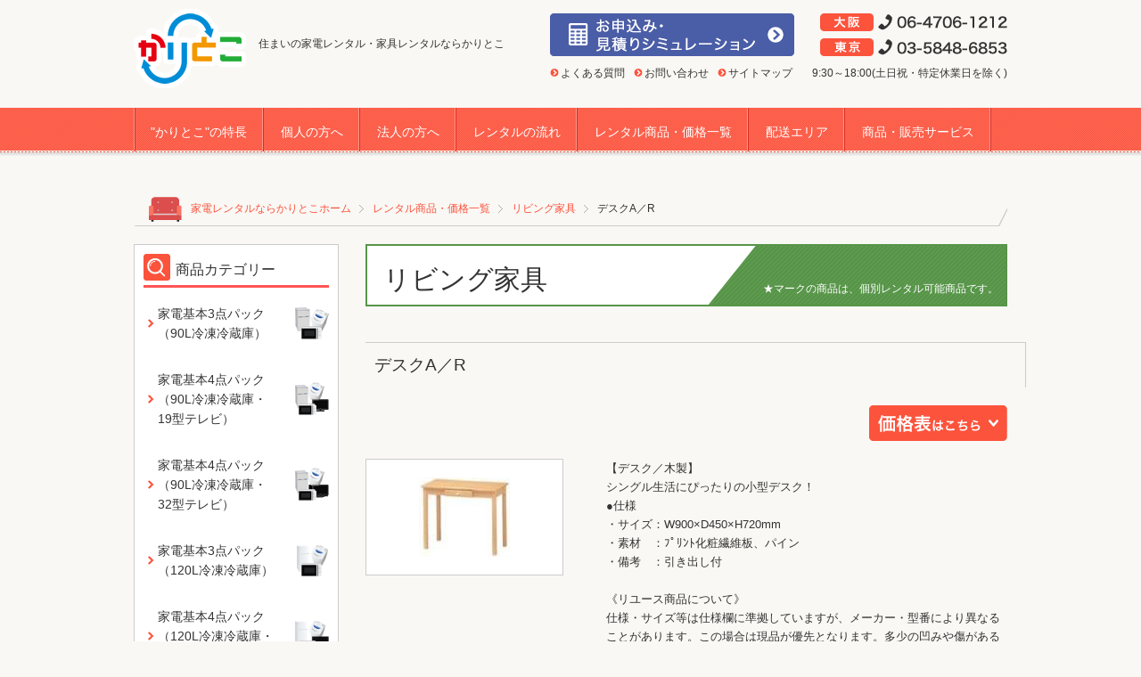

--- FILE ---
content_type: text/html; charset=UTF-8
request_url: https://www.karitoco.com/price_list/index.php?c=item_view&pk=162
body_size: 19646
content:
<!DOCTYPE HTML>
<html><!-- InstanceBegin template="/Templates/base.dwt" codeOutsideHTMLIsLocked="false" -->
<head>

<!-- Google Tag Manager -->
<script>(function(w,d,s,l,i){w[l]=w[l]||[];w[l].push({'gtm.start':
new Date().getTime(),event:'gtm.js'});var f=d.getElementsByTagName(s)[0],
j=d.createElement(s),dl=l!='dataLayer'?'&l='+l:'';j.async=true;j.src=
'https://www.googletagmanager.com/gtm.js?id='+i+dl;f.parentNode.insertBefore(j,f);
})(window,document,'script','dataLayer','GTM-TTTKXH8');</script>
<!-- End Google Tag Manager -->

	
	<meta charset="UTF-8">
	<meta content="IE=Edge,chrome=1" http-equiv="X-UA-Compatible">
	<meta name="viewport" content="width=device-width, minimum-scale=1.0, maximum-scale=1.0">
	<!-- InstanceBeginEditable name="MetaDescription" -->
	<meta name="description" content="家電レンタルのかりとこは、大阪・東京などで家電、家具、インテリアのレンタルサービスを行っています。かりとこがご提供する家電、家具レンタル商品のスペック詳細をご紹介します。">
	<!-- InstanceEndEditable -->
	<meta name="keywords" content="家電,レンタル,家具,大阪,東京">
	
	

	
	
      
      
      <!-- InstanceBeginEditable name="title_sys" -->
      <title>デスクA／R｜大阪・東京で住まいの家電レンタル・家具レンタルはかりとこ</title>
      <meta property="og:title" content="デスクA／R｜大阪・東京で住まいの家電レンタル・家具レンタルはかりとこ" />
      <!-- InstanceEndEditable -->                 
      
    

	
	<meta property="og:type" content="website">
	<!-- InstanceBeginEditable name="OgDescription" -->
	<meta property="og:description" content="家電レンタルのかりとこは、大阪・東京などで家電、家具、インテリアのレンタルサービスを行っています。かりとこがご提供する家電、家具レンタル商品のスペック詳細をご紹介します。">
	<!-- InstanceEndEditable -->
	<meta property="og:url" content="<?php print('http://' . $_SERVER['HTTP_HOST'] . $_SERVER['REQUEST_URI']); ?>" />
	<meta property="og:image" content="http://www.karitoco.com/common/img/ogp.gif">
	<meta property="og:site_name" content="大阪・東京で住まいの家電レンタル・家具レンタルはかりとこ">
		
	<link rel="alternate" href="http://www.rss-best.com/page2rss/feed.xml?http://www.karitoco.com/" type="application/rss+xml" title="RSS" />
	<link rel="shortcut icon" href="/common/img/favicon.ico">
	<link rel="stylesheet" href="/common/css/reset.css" />
	<link rel="stylesheet" href="/common/css/common.css" />
	<link rel="stylesheet" href="/common/css/sp-common.css" media="screen and (max-width:641px)">
	<link rel="stylesheet" href="/common/css/jquery.sidr.css" />

	<!-- InstanceBeginEditable name="css" -->
	<link rel="stylesheet" href="/price_list/style.css" />
<!-- InstanceEndEditable -->
		
	<script src="//ajax.googleapis.com/ajax/libs/jquery/1.10.2/jquery.min.js"></script>
	<!--[if (lt IE 9) & (!IEMobile)]>
	<script src="//cdnjs.cloudflare.com/ajax/libs/selectivizr/1.0.2/selectivizr-min.js"></script>
	<script src="http://css3-mediaqueries-js.googlecode.com/svn/trunk/css3-mediaqueries.js"></script>
	<script src="//cdnjs.cloudflare.com/ajax/libs/html5shiv/3.6/html5shiv.min.js"></script>
	<![endif]-->
	<script src="/common/js/jquery.easing.1.3.js"></script>
	<script src="/common/js/jquery.nicescroll.min.js"></script>
	<script src="/common/js/jquery.backgroundSize.js"></script>
	<script src="/common/js/jquery.sidr.min.js"></script>
	<script src="/common/js/common.js"></script>

	<!--[if lt IE 9]>
	<script src="/common/js/html5.js"></script>
	<script src="/common/js/css3-mediaqueries.js"></script>
	<![endif]-->	
	
	<!-- InstanceBeginEditable name="js" -->
	<script src="/common/js/jquery.matchHeight-min.js"></script>
	<script>
		$(function() {
			$('.content .item_list li').matchHeight();
		});
	</script>
<!-- InstanceEndEditable -->

	<!-- Page Parameter -->
	
	<!-- InstanceParam name="pagetitle" type="text" value="家電基本３点パック" -->
	<!-- InstanceParam name="bodyId" type="text" value="basic3" -->
    <!-- InstanceParam name="title_change" type="number" value="1" -->
    <!-- InstanceParam name="pan_change" type="number" value="1" -->

</head>

<body id="basic3">
<!-- Google Tag Manager (noscript) -->
<noscript><iframe src="https://www.googletagmanager.com/ns.html?id=GTM-TTTKXH8"
height="0" width="0" style="display:none;visibility:hidden"></iframe></noscript>
<!-- End Google Tag Manager (noscript) -->

<!-- InstanceBeginEditable name="body_js" -->
<!-- InstanceEndEditable -->

	<div class="container">

		<header>
			<div class="shell clearfix">
				<h1 class="fl"><a href="http://www.karitoco.com/"><img src="/common/img/header_logo.png" width="126" height="89" alt="大阪・東京で家電、家具、インテリアのレンタルは【かりとこ】"></a></h1>
				<p class="copy fl">住まいの家電レンタル・家具レンタルならかりとこ</p>
				<div class="sub_navi fr clearfix">
					<div class="btn_area fl mb10">
						<p class="simulation mb10"><a href="http://www.karitoco.com/simulation/index.php"><img src="/common/img/header_simulation.png" width="274" height="48" alt="見積りシミュレーション"></a></p>
						<ul class="clearfix">
							<li><a href="/faq/index.html">よくある質問</a></li>
							<li><a href="http://www.karitoco.com/contact/index.php">お問い合わせ</a></li>
							<li><a href="/sitemap/index.html">サイトマップ</a></li>
						</ul>
					</div>
					<div class="tel_area fr">
						<p class="osaka"><img src="/common/img/header_osaka_tel.png" width="210" height="20" alt="大阪：TEL 06-4709-1212" class="tel_osaka"></p>
						<p class="tokyo"><img src="/common/img/header_tokyo_tel.png" width="210" height="20" alt="東京：TEL 03-5848-6853" class="tel_tokyo"></p>
						<p class="txt">9:30～18:00(土日祝・特定休業日を除く)</p>
					</div>
				<!-- /.sub_navi --></div>
			</div>
		</header>
		
		<nav class="global mb40">
			<div class="shell">
				<ul class="clearfix">
					<li class="features"><a href="/features/index.html">"かりとこ"の特長</a></li>
					<li class="people"><a href="/people/index.html">個人の方へ</a></li>
					<li class="company"><a href="/company/index.html">法人の方へ</a></li>
					<li class="flow"><a href="/flow/index.html">レンタルの流れ</a></li>
					<li class="price_list"><a href="/price_list/index.php?c=item_3p">レンタル商品・価格一覧</a></li>
					<li class="delivery_area"><a href="/delivery_area/index.html">配送エリア</a></li>
					<li class="items_sale_service"><a href="/items_sale_service/index.html">商品・販売サービス</a></li>
				</ul>
			</div>
		</nav>


		
		<div id="topicPath" class="mb20">
			<div class="shell">
				<ul class="clearfix boxSizing">
					<li><a href="/">家電レンタルならかりとこホーム</a></li>	
					<!-- InstanceBeginEditable name="pan" -->
					<li><a href="/price_list/index.php?c=item_3p">レンタル商品・価格一覧</a></li>
					<li><a href="./index.php?item_category_pk=9&amp;exec=search">リビング家具</a></li>
					<!-- InstanceEndEditable -->

                    
					  
                      
                      <!-- InstanceBeginEditable name="pan_sys" -->
                      <li>デスクA／R</li>
                      <!-- InstanceEndEditable -->                 
                      
                    
				</ul>
			</div>
		<!-- /#topicPath --></div>
		

		<div class="shell clearfix">
			<section class="content">
				<!-- InstanceBeginEditable name="content" -->
				
				<h1 class="normal mb40">
					<span>リビング家具</span>
					<p class="att">★マークの商品は、個別レンタル可能商品です。</p>
				</h1>
				
				<h2>デスクA／R</h2>
				
				<div class="clearfix mb20">
					<p class="btn fr"><a href="#price"><img src="/price_list/img/item_3p/btn_kakaku.jpg" width="155" height="40" alt="価格はこちら"></a></p>
				</div>

				<div class="clearfix item_detail mb40">
					<div class="pht fl">
						<p><img src="../usr/image.php?width=160&height=160&path=%2Fhome%2Fkaritoco-com%2Fwww%2Fimages%2Fitem%2F162%2F162_1.jpg" class="photo_left" /></p>
					</div>
					<div class="txt fr">
						<p>【デスク／木製】<br />
シングル生活にぴったりの小型デスク！<br />
●仕様<br />
・サイズ：W900&times;D450&times;H720mm<br />
・素材　：ﾌﾟﾘﾝﾄ化粧繊維板、パイン<br />
・備考　：引き出し付<br />
<br />
《リユース商品について》<br />
仕様・サイズ等は仕様欄に準拠していますが、メーカー・型番により異なることがあります。この場合は現品が優先となります。多少の凹みや傷があるこもありますが、清掃・テスト・検査を経ての出荷となります。出荷にあたり、メーカー・色・サイズの指定はできません。</p>
					</div>
				</div>
										
					<div class="price boxSizing" id="price">
					<h3 class="title_line">レンタル価格表</h3>
					
					<table>
						<thead>
							<tr>
								<th scope="col" class="term">レンタル期間</th>
								<th scope="col" class="normal">通常価格</th>
								<th scope="col" class="new">新品価格</th>
							</tr>
						</thead>
						<tbody>
<tr>
<th>1ヶ月</th>
<td>5,950円</td>
<td>-</td>
</tr>
<tr>
<th>2ヶ月</th>
<td>6,740円</td>
<td>-</td>
</tr>
<tr>
<th>3ヶ月</th>
<td>7,410円</td>
<td>-</td>
</tr>
<tr>
<th>4ヶ月</th>
<td>7,880円</td>
<td>-</td>
</tr>
<tr>
<th>5ヶ月</th>
<td>8,300円</td>
<td>-</td>
</tr>
<tr>
<th>6ヶ月</th>
<td>8,760円</td>
<td>-</td>
</tr>
<tr>
<th>7ヶ月</th>
<td>9,030円</td>
<td>-</td>
</tr>
<tr>
<th>8ヶ月</th>
<td>9,360円</td>
<td>-</td>
</tr>
<tr>
<th>9ヶ月</th>
<td>9,720円</td>
<td>-</td>
</tr>
<tr>
<th>10ヶ月</th>
<td>9,900円</td>
<td>-</td>
</tr>
<tr>
<th>11ヶ月</th>
<td>10,230円</td>
<td>-</td>
</tr>
<tr>
<th>12ヶ月</th>
<td>10,680円</td>
<td>-</td>
</tr>
<tr>
<th>24ヶ月</th>
<td>12,960円</td>
<td>-</td>
</tr>

						</tbody>
					</table>


				<!-- /.package --></div>










		<!-- InstanceEndEditable -->
			<!-- /.content --></section>
			
			<aside class="box">
			<!-- InstanceBeginEditable name="aside" -->
			<nav class="snav mb20">
				<h2 class="title-product">商品カテゴリー</h2>
				<ul class="snav-parent-product item">
					<li><a href="/price_list/index.php?c=item_3p" class="basic3">家電基本3点パック<br>（90L冷凍冷蔵庫）</a></li>
					<li><a href="/price_list/index.php?c=item_4p" class="basic4">家電基本4点パック<br>（90L冷凍冷蔵庫・<br class="sp-none">19型テレビ）</a></li>
					<li><a href="/price_list/index.php?c=item_4p2" class="basic4-2">家電基本4点パック<br>（90L冷凍冷蔵庫・<br class="sp-none">32型テレビ）</a></li>
					<li><a href="/price_list/index.php?c=item_3p_L" class="basic3L">家電基本3点パック<br>（120L冷凍冷蔵庫）</a></li>
					<li><a href="/price_list/index.php?c=item_4p_L" class="basic4L">家電基本4点パック<br>（120L冷凍冷蔵庫・<br class="sp-none">19型テレビ）</a></li>
					<li><a href="/price_list/index.php?c=item_4p2_L" class="basic4-2L">家電基本4点パック<br>（120L冷凍冷蔵庫・<br class="sp-none">32型テレビ）</a></li>
					<li><a href="./index.php?item_category_pk=1&amp;exec=search" class="reizouko">冷蔵庫</a></li>
					<li><a href="./index.php?item_category_pk=2&amp;exec=search" class="sentakuki">洗濯機・洗濯乾燥機</a></li>
					<li><a href="./index.php?item_category_pk=3&amp;exec=search" class="tv">テレビ・DVD</a></li>
					<li><a href="./index.php?item_category_pk=4&amp;exec=search" class="kitchen">キッチン家電</a></li>
					<li><a href="./index.php?item_category_pk=5&amp;exec=search" class="syomei">照明器具・掃除機</a></li>
					<li><a href="./index.php?item_category_pk=6&amp;exec=search" class="reidan">冷暖房器具</a></li>
					<li><a href="./index.php?item_category_pk=7&amp;exec=search" class="bed">ベッド・寝具</a></li>
					<li><a href="./index.php?item_category_pk=8&amp;exec=search" class="dining">ダイニング家具</a></li>
					<li class="current"><a href="./index.php?item_category_pk=9&amp;exec=search" class="living">リビング家具</a></li>
					<li><a href="./index.php?item_category_pk=10&amp;exec=search" class="syunou">収納家具</a></li>
					<li><a href="./index.php?item_category_pk=11&amp;exec=search" class="office">オフィス備品</a></li>
					<li><a href="./index.php?item_category_pk=12&amp;exec=search" class="other">その他</a></li>
				</ul>
			<!-- /.snav --></nav><!-- #BeginLibraryItem "/Library/SNAV_apply.lbi" -->
			<div class="apply mb30">
				<h2 class="title"><img src="/common/img/apply_title.gif" width="230" height="40" alt="お申し込み方法"></h2>
				<div class="fax">
					<h3><img src="/common/img/apply_title_fax.png" width="63" height="20" alt="FAX"></h3>
					<h4><img src="/common/img/apply_title_fax_dl.gif" width="138" height="16" alt="申込書ダウンロード"></h4>
					<ul class="clearfix mb10">
						<li><a href="/common/pdf/apply_kojin.pdf" target="_blank"><img src="/common/img/apply_btn_fax01.gif" width="94" height="48" alt="個人のお客様"></a></li>
						<li><a href="/common/pdf/apply_houjin.pdf" target="_blank"><img src="/common/img/apply_btn_fax02.gif" width="94" height="48" alt="法人のお客様"></a></li>
					</ul>
				</div>
				<div class="tel">
					<h3><img src="/common/img/apply_title_tel.png" width="59" height="21" alt="TEL"></h3>
					<p class="osaka"><span>大阪</span>06-4706-1212</p>
					<p class="tokyo"><span>東京</span>03-5848-6853</p>
					<p class="time"><span>9：30～18：00</span>(土日祝・特定休業日を除く)</p>
				</div>
				<div class="web">
					<h3><img src="/common/img/apply_title_web.png" width="70" height="20" alt="WEB"></h3>
					<p class="simulation mb10"><a href="https://www.karitoco.com/simulation/index.php"><img src="/common/img/apply_btn_web.gif" width="196" height="47" alt="見積もりシミュレーション"></a></p>
				</div>					
			</div>
<!-- #EndLibraryItem --><!-- #BeginLibraryItem "/Library/SNAV_side_bnr.lbi" -->
	<ul class="side_bnr">
		<li class="sb01"><a href="/delivery_area/index.html"><span>配送は、全国対応！</span>無料配送エリア拡大中!</a></li>
		<li class="sb02"><a href="/rental_value/index.html">レンタルって<br>本当にお得？</a></li>
		<li class="sb03"><a href="/faq/index.html">よくあるご質問</a></li>
	</ul><!-- #EndLibraryItem --><!-- InstanceEndEditable -->
    <div class="mt30 textC"><a href="/column/"><img src="/img/btn_column.png" alt="かりとこコラム～家電家具レンタルのお役立ち情報"></a></div>
<div class="mt30 textC"><a href="https://www.sdgs-et.jp/" target="_blank"><img src="/img/btn_sdgs.jpg" alt="SDGsを経営に活かす"></a></div>
            
<!--            <ul class="license clearfix">
              <li><span id="ss_img_wrapper_115-57_flash_ja"><a href="http://jp.globalsign.com/" target="_blank">
              <img alt="SSL グローバルサインのサイトシール" border="0" id="ss_img" src="//seal.globalsign.com/SiteSeal/images/gs_noscript_115-57_ja.gif"></a></span> 
              <script type="text/javascript" src="//seal.globalsign.com/SiteSeal/gs_flash_115-57_ja.js"></script></li>
              <li><script type="text/javascript" src="http://gsl-co2.com/mark/?siteh=http://www.karitoco.com/"></script></li>
            </ul>
-->			</aside>
		</div>

	<!-- /.container --></div>

	<footer>
		<div class="shell">
			<ul class="credit mb30 clearfix">
				<li class="logo fl"><img src="/common/img/footer_logo.png" width="127" height="53" alt="株式会社レンタブルワン"></li>
				<li class="access fl">
					<p>株式会社レンタブルワン</p>
					<p>〒541-0046 大阪府大阪市中央区平野町1丁目7番1号　堺筋髙橋ビル3階<br>TEL:06-4706-1212（代表）FAX:06-4706-1012</p>
				</li>
			</ul>
			<div class="fotter_nav mb10">
				<ul class="clearfix">
					<li><a href="http://www.rentableone.co.jp/outline/index.html#gaiyo" target="_blank"><span class="blank_link2">会社概要</span></a></li>
					<li><a href="/use_regulation/index.html">ご利用規定</a></li>
					<li><a href="/privacy_policy/index.html">プライバシーポリシー</a></li>
					<li><a href="/business/index.html">通信販売特定商取引法に基づく表記</a></li>
					<li><a href="/links/index.html">リンク集</a></li>
				</ul>
				<div class="pageTop"><a href="#container"><img src="/common/img/btn_pagetop.png" width="119" height="158" alt="pagetop"></a></div>
			</div>
			<p class="copyright"><a href="http://www.karitoco.com/">Copyright &copy; 家電・家具レンタル KARITOCO All rights reserved.</a>[<a href="http://www.rss-best.com/page2rss/feed.xml?http://www.karitoco.com/" target="_blank">RSS</a>]</p>
		</div>
	</footer>


<div class="spMenu"><a href="#sidr"><img src="/common/img/btn_spMenu.png" alt="menu" width="42" height="42"></a></div>
<div id="sidr">
	<ul>
		<li class="features"><a href="/features/index.html">"かりとこ"の特長</a></li>
		<li class="people"><a href="/people/index.html">個人の方へ</a></li>
		<li class="company"><a href="/company/index.html">法人の方へ</a></li>
		<li class="flow"><a href="/flow/index.html">レンタルの流れ</a></li>
		<li class="price_list"><a href="/price_list/index.php?c=item_3p">レンタル商品・価格一覧</a></li>
		<li class="delivery_area"><a href="/delivery_area/index.html">配送エリア</a></li>
		<li class="items_sale_service"><a href="/items_sale_service/index.html">商品・販売サービス</a></li>
		<li><a class="spMenu" href="#sidr">閉じる</a></li>
	</ul>
</div>

<!-- InstanceBeginEditable name="under_html" -->
<!-- InstanceEndEditable -->
<script>
//  (function(i,s,o,g,r,a,m){i['GoogleAnalyticsObject']=r;i[r]=i[r]||function(){
//  (i[r].q=i[r].q||[]).push(arguments)},i[r].l=1*new Date();a=s.createElement(o),
//  m=s.getElementsByTagName(o)[0];a.async=1;a.src=g;m.parentNode.insertBefore(a,m)
//  })(window,document,'script','//www.google-analytics.com/analytics.js','ga');
//
//  ga('create', 'UA-11798745-3', 'karitoco.com');
//  ga('send', 'pageview');
</script>

<script type="text/javascript">
/* <![CDATA[ */
var google_conversion_id = 1024889738;
var google_custom_params = window.google_tag_params;
var google_remarketing_only = true;
/* ]]> */
</script>
<script type="text/javascript" src="//www.googleadservices.com/pagead/conversion.js">
</script>
<noscript>
<div style="display:inline;">
<img height="1" width="1" style="border-style:none;" alt="" src="//googleads.g.doubleclick.net/pagead/viewthroughconversion/1024889738/?value=0&amp;guid=ON&amp;script=0"/>
</div>
</noscript>

<script type="text/javascript" language="javascript">
/* <![CDATA[ */
var yahoo_retargeting_id = 'ZISYJFL8AN';
var yahoo_retargeting_label = '';
/* ]]> */
</script>
<script type="text/javascript" language="javascript" src="//b92.yahoo.co.jp/js/s_retargeting.js"></script>

</body>
<!-- InstanceEnd --></html>


--- FILE ---
content_type: text/css
request_url: https://www.karitoco.com/common/css/common.css
body_size: 26643
content:
@charset "utf-8";


/* -----------------------------------------------------------------

 汎用
 
------------------------------------------------------------------ */

body {
	font-family:"メイリオ",Meiryo,"ヒラギノ角ゴ Pro W3","Hiragino Kaku Gothic Pro","ＭＳ Ｐゴシック","Lucida Grande","Lucida Sans Unicode",Arial,Verdana,sans-serif;
	margin:0px;
	padding:0px;
	line-height:1.6;
	color:#333;
	background:#F9F8F4;
	font-size:14px;
	-webkit-text-size-adjust:100%;
	/*_display: inline;safariで右端が切れる対策*/	
	/*_zoom:1safariで右端が切れる対策*/	
}

.hideText {
	height: 0px;
	width: 0px;
	overflow: hidden;
	position: absolute;
	text-indent: -9999px;
}

strong { font-weight: bold; }

.shell { margin: 0 auto; }

img {
	max-width: 100%;
	height: auto;
	width /***/:auto;
    border:0 none;
    line-height:1;
    vertical-align:bottom;
}
a img:hover {
	background:rgba(255, 255, 255, 0.01);
}

/* マージン */
.mb0  { margin-bottom: 0px; }
.mb5  { margin-bottom: 5px; }
.mb10 { margin-bottom: 10px; }
.mb15 { margin-bottom: 15px; }
.mb20 { margin-bottom: 20px; }
.mb30 { margin-bottom: 30px; }
.mb40 { margin-bottom: 40px; }
.mb50 { margin-bottom: 50px; }
.mb60 { margin-bottom: 60px; }
.mb70 { margin-bottom: 70px; }

.mt0  { margin-top: 0px; }
.mt5  { margin-top: 5px; }
.mt10 { margin-top: 10px; }
.mt15 { margin-top: 15px; }
.mt20 { margin-top: 20px; }
.mt30 { margin-top: 30px; }
.mt40 { margin-top: 40px; }
.mt50 { margin-top: 50px; }
.mt60 { margin-top: 60px; }
.mt70 { margin-top: 70px; }

.mr5 { margin-right: 5px; }
.mr25 { margin-right: 25px; }
.mr35 { margin-right: 35px; }
.mr50 { margin-right: 50px; }

.ml10 { margin-left: 10px; }
.ml30 { margin-left: 30px; }

/* 余白 */


/* float */
.fl { float: left; }
.fr { float: right; }

/* align */
.textL { text-align: left; }
.textC { text-align: center; }
.textR { text-align: right; }

/* boxSizing */
.boxSizing {
	-webkit-box-sizing: border-box;
	-moz-box-sizing: border-box;
	-o-box-sizing: border-box;
	-ms-box-sizing: border-box;
	box-sizing: border-box;
}

/* 角丸 */
.kado {
	border-radius: 4px; 
	-webkit-border-radius: 4px;
	-moz-border-radius: 4px; 
}

/* a */
a { text-decoration:none; color:#FC523D; word-wrap: break-word; }
a:hover {
	text-decoration:underline;
	color:#999;
	-webkit-transition: 0.3s;
	-moz-transition: 0.3s;
	-o-transition: 0.3s;
	transition: 0.3s;
}
a img:hover {
	filter: alpha(opacity=80);
	-moz-opacity:0.8;
	opacity:0.8;
	-webkit-transition: 0.3s;
	-moz-transition: 0.3s;
	-o-transition: 0.3s;
	transition: 0.3s;
}
a li:hover {
	filter: alpha(opacity=80);
	-moz-opacity:0.8;
	opacity:0.8;
	-webkit-transition: 0.3s;
	-moz-transition: 0.3s;
	-o-transition: 0.3s;
	transition: 0.3s;
}

/* ボタンアニメ */
.btn_green {
}
.btn_green a {
	padding: 10px 30px 10px 10px;
	color:#fff;
	background:#579548 url(/common/img/cur_greenM.png) 90% 46% no-repeat;
	background-size:15px;
	display: inline-block;
	text-align:left;
}
.btn_green a:hover {
	text-decoration:none;
	background:#72b362 url(/common/img/cur_greenM.png) 90% 46% no-repeat;
	background-size:15px;
}
.btn_green_s {
}
.btn_green_s a {
	padding: 3px 30px 3px 10px;
	color:#fff;
	background:#579548 url(/common/img/cur_greenM.png) 90% 46% no-repeat;
	background-size:15px;
	display: inline-block;
	text-align:left;
}
.btn_green_s a:hover {
	text-decoration:none;
	background:#72b362 url(/common/img/cur_greenM.png) 90% 46% no-repeat;
	background-size:15px;
}
.btn_red {
}
.btn_red a {
	display: block;
	width: 100%;
	padding: 5px 3% 5px 10px;
	color:#fff;
	background:#FC543E url(../img/cur_white_maru.png) 98% center no-repeat;
	background-size:10px;
	display: inline-block;
	text-align:left;
	-webkit-box-sizing: border-box;
	-moz-box-sizing: border-box;
	-o-box-sizing: border-box;
	-ms-box-sizing: border-box;
	box-sizing: border-box;
}
.btn_red a:hover {
	text-decoration:none;
	background-color:#FD7F6E;
}
/* ライン */
.title_line {
	background:url(/common/img/bg_title_line.gif) left bottom no-repeat;
	padding-bottom:10px;
	margin-bottom:20px;
}


sup,
sub {
	height: 0;
	line-height: 1;
	vertical-align: baseline;
	_vertical-align: bottom;
	position: relative;
}
sup {
	bottom: .7ex;
}
sub {
	top: .3ex;
}

.blank_link {
	background:url(/common/img/icon_blanklink.png) right 1px no-repeat;
	padding-right:18px;
}
.blank_link2 {
	background:url(/common/img/icon_blanklink2.png) right 1px no-repeat;
	padding-right:18px;
}
.pdf_link {
	background:url(/common/img/icon_pdf.png) right top no-repeat;
	padding:8px 34px 4px 0;
}

.spMenu {
	display:none;
	position:fixed;
	top:0px;
	right:0px;
}
@media screen and (max-width:641px){
	*{
		box-sizing: border-box;
		-webkit-box-sizing: border-box;
		-moz-box-sizing: border-box;
		-o-box-sizing: border-box;
		-ms-box-sizing: border-box;
	}
	img {
		max-width: 100%;
		height:auto;
		width /***/:auto; /*IE8のみ適用*/
	}
	.spMenu {
		display:block;
		width:42px;
		height: 42px;
	}
	.sidr .spMenu {
		width:230px;
		position: inherit;
	}	
}

/* -----------------------------------------------------------------

 共通
 
------------------------------------------------------------------ */
.container {
	width: 100%;
}
.shell {
	width:980px;
}
@media screen and (max-width:641px){
	.container {
		width: 100%;
	}
	.shell {
		float:none;
		width:100%;
		padding:0 2%;
	}
}
/* -----------------------------------------------------------------
header
------------------------------------------------------------------ */
header {
	font-size:84%;
	margin-bottom:20px;
}
header h1 {
	width:126px;
	margin-right:14px;
	margin-top:10px;
}
header .copy {
	margin-top:40px;
}
header .sub_navi {
}
header .sub_navi .btn_area {
	margin-top:15px;
	width:274px;
}
header .sub_navi .btn_area a {
	color:#333;
}
header .sub_navi .btn_area li {
	float:left;
	margin-right:10px;
}
header .sub_navi .btn_area li:last-child{
	margin-right:0;
}
header .sub_navi .btn_area li a {
	background:url(/common/img/cur_red_maru.png) left 40% no-repeat;
	padding-left:12px;
}
header .sub_navi .tel_area {
	text-align:right;
	margin-top:15px;
	margin-left:20px;
}
header .sub_navi .tel_area .osaka {
	margin-bottom:8px;
}
header .sub_navi .tel_area .tokyo {
	margin-bottom:10px;
}
@media screen and (max-width:641px){
	header h1{
		width:auto;
		float:none !important;
		max-width:100px;
		margin:1.6em auto 10px auto;
	}
	header .copy{
		margin:0 50px 0 0;
		position:absolute;
		top:5px;
		left:10px;
		font-size:86%;
	}
	header .sub_navi {
		float:none !important;
	}
	header .sub_navi .btn_area {
		margin-top:0;
		width:100%;
	}
	header .sub_navi .btn_area .simulation{
		/*height:36px;*/
		margin-bottom:5px !important;
		text-align:center;
		/*overflow:hidden;*/
		zoom:1;
	}
	header .sub_navi .btn_area .simulation a{
		display:block;
		margin-top:-5px;
		background:#4A5DA7;
	}
	header .sub_navi .btn_area .simulation a:hover{
		filter: alpha(opacity=80);
		-moz-opacity:0.8;
		opacity:0.8;
		-webkit-transition: 0.3s;
		-moz-transition: 0.3s;
		-o-transition: 0.3s;
		transition: 0.3s;
	}
	header .sub_navi .btn_area{
		margin-bottom:15px;
	}
	header .sub_navi .btn_area li{
		width:32.3333%;
		margin-right:1.5%;
	}
	header .sub_navi .btn_area li a{
		display:block;
		padding:3px 5px;
		font-size:94%;
		border:1px solid #DDD;
		padding-left:17px;
		background-position:5px center;
		background-color:#FFF;
	}
	header .sub_navi .tel_area{
		float:none !important;
		text-align:left;
		margin-top:0;
		margin-left:0;
	}
	header .sub_navi .tel_area .osaka {
		float:left;
		width:50%;
		padding-right:10px;
		margin-bottom:5px;
	}
	header .sub_navi .tel_area .tokyo {
		float:left;
		width:50%;
		padding-right:10px;
		margin-bottom:5px;
	}
	header .sub_navi .tel_area .txt{
		clear:both;
		padding:5px;
		text-align:center;
		font-size:94%;
		background-color:#E8E8E8;
	}
}
/* -----------------------------------------------------------------
nav.global
------------------------------------------------------------------ */
nav.global {
	background: url(/common/img/bg_nav.gif) left top repeat-x;
	position:relative;
	height:54px;
	min-width:980px;
}
nav.global ul {
	background:url(/common/img/bg_nav_li.gif) left top repeat-y;
}
nav.global li {
	float:left;
}
nav.global li a {
	background:url(/common/img/bg_nav_li.gif) right top repeat-y;
	color:#FFF;
	padding:16px 19px 11px;
	display:block;
}
nav.global li a:hover {
	text-decoration:none;
	background:#fb3e22;
}
@media screen and (max-width:641px){
	nav.global {
		display:none;
		min-width:100%;
	}
}
/* -----------------------------------------------------------------
aside
------------------------------------------------------------------ */
aside {
	float:left;
	width:230px;
}
/* --- snav(商品カテゴリー、法人・個人の方へ) ---*/
aside .snav {
	border:#CCC solid 1px;
	padding:10px;
	background:#FFF;
}
  /*商品*/
aside .snav h2.title-product {
	display:block;
	background:url(/common/img/icon_aside_title.gif) left top no-repeat;
	padding:5px 0 5px 36px;
	font-size:115%;
}
  aside .snav .snav-parent-product{ 
	border-top:#FF5454 solid 3px;
	display:block;
}
aside .snav .snav-parent-product li {
	margin:6px 0;
	background:url(/common/img/cur_red.png) 5px center no-repeat;
}
aside .snav .snav-parent-product li:hover {
	background:url(/common/img/cur_white.png) 5px center no-repeat #fc533d;
	border-radius: 4px; 
	-webkit-border-radius: 4px;
	-moz-border-radius: 4px;
}
aside .snav .snav-parent-product li a {
	padding:12px 0;
	display:block;
	color:#333;
}
aside .snav .snav-parent-product li a:hover,
aside .snav .snav-parent-product li.current a {
	color:#FFF;
	text-decoration:none;
	border-radius: 4px; 
	-webkit-border-radius: 4px;
	-moz-border-radius: 4px;
}
aside .snav .snav-parent-product li a {
	padding-left:16px;
}
aside .snav .snav-parent-product li:last-child {
	margin:6px 0 0 0;
}
  /*法人・個人*/
aside .snav h2.title {
	display:block;
	background:url(/common/img/icon_aside_title.gif) left top no-repeat;
	padding:5px 0 5px 36px;
	font-size:115%;
}
aside .snav .snav-parent{ 
	border-top:#FF5454 solid 3px;
	display:block;
}
aside .snav .snav-parent li {
	margin:6px 0;
	background:url(/common/img/cur_red.png) 5px center no-repeat;
}
aside .snav .snav-parent li:hover {
	background:url(/common/img/cur_white.png) 5px center no-repeat #fc533d;
	border-radius: 4px; 
	-webkit-border-radius: 4px;
	-moz-border-radius: 4px;
}
aside .snav .snav-parent li a {
	padding:12px 0;
	display:block;
	color:#333;
}
aside .snav .snav-parent li a:hover,
aside .snav .snav-parent li.current a {
	color:#FFF;
	text-decoration:none;
	border-radius: 4px; 
	-webkit-border-radius: 4px;
	-moz-border-radius: 4px;
}
aside .snav .snav-parent li a {
	padding-left:16px;
}
aside .snav .snav-parent li:last-child {
	margin:6px 0 0 0;
}
/* --- .item ---*/
.snav .item .current {
	background-color:#fc533d;
	border-radius: 4px; 
	-webkit-border-radius: 4px;
	-moz-border-radius: 4px;
}
.snav .item .basic3 { background-image:url(/common/img/icon_item_basic3.png); background-repeat:no-repeat; background-position:right center; }
.snav .item .basic4 { background-image:url(/common/img/icon_item_basic4.png); background-repeat:no-repeat; background-position:right center; }
.snav .item .basic4-2 { background-image:url(/common/img/icon_item_basic4-2.png); background-repeat:no-repeat; background-position:right center; }
.snav .item .basic3L { background-image:url(/common/img/icon_item_basic3L.png); background-repeat:no-repeat; background-position:right center; }
.snav .item .basic4L { background-image:url(/common/img/icon_item_basic4L.png); background-repeat:no-repeat; background-position:right center; }
.snav .item .basic4-2L { background-image:url(/common/img/icon_item_basic4-2L.png); background-repeat:no-repeat; background-position:right center; }
.snav .item .reizouko { background-image:url(/common/img/icon_item_reizouko.png); background-repeat:no-repeat; background-position:right center; }
.snav .item .sentakuki { background-image:url(/common/img/icon_item_sentakuki.png); background-repeat:no-repeat; background-position:right center; }
.snav .item .tv { background-image:url(/common/img/icon_item_tv.png); background-repeat:no-repeat; background-position:right center; }
.snav .item .kitchen { background-image:url(/common/img/icon_item_kitchen.png); background-repeat:no-repeat; background-position:right center; }
.snav .item .syomei { background-image:url(/common/img/icon_item_syomei.png); background-repeat:no-repeat; background-position:right center; }
.snav .item .reidan { background-image:url(/common/img/icon_item_reidan.png); background-repeat:no-repeat; background-position:right center; }
.snav .item .bed { background-image:url(/common/img/icon_item_bed.png); background-repeat:no-repeat; background-position:right center; }
.snav .item .dining { background-image:url(/common/img/icon_item_dining.png); background-repeat:no-repeat; background-position:right center; }
.snav .item .living { background-image:url(/common/img/icon_item_living.png); background-repeat:no-repeat; background-position:right center; }
.snav .item .syunou { background-image:url(/common/img/icon_item_syunou.png); background-repeat:no-repeat; background-position:right center; }
.snav .item .office { background-image:url(/common/img/icon_item_office.png); background-repeat:no-repeat; background-position:right center; }
.snav .item .other { background-image:url(/common/img/icon_item_other.png); background-repeat:no-repeat; background-position:right center; }
/* --- item_list ---*/
aside .item_list {
}
aside .item_list a {
	display:block;
	background-image:url(/common/img/icon_item_list.png), url(/common/img/cur_red.png);
	background-position:10px 45%, 95% 54%;
	background-repeat:no-repeat;
	background-color:#fff;
	font-size:115%;
	padding:20px 0 15px 46px;
	color:#fc533d;
	border:#CCC solid 1px;
}
aside .item_list a:hover {
	background-image:url(/common/img/icon_item_list.png), url(/common/img/cur_white.png);
	background-position:10px 45%, 95% 54%;
	background-color:#fc533d;
	color:#FFF;
	border:#fc533d solid 1px;
}
/* --- snav(お申込み方法) ---*/
aside .apply {
	border:#F39800 solid 2px;
	text-align:center;
	background:#FFF;
}
aside .apply h3 {
	background:url(/common/img/bg_check_gray.gif) repeat;
	padding:4px 0;
	margin-bottom:8px;
}
aside .apply h4 {
	margin-bottom:5px;
}
aside .apply li {
	float:left;
	margin-left:12px;
}
aside .apply li:nth-child(2){
	float:right;
	margin-right:12px;
}
aside .apply .tel .osaka,
aside .apply .tel .tokyo{
	line-height: 1.2em;
	font-weight: bold;
	font-size: 110%;
}
aside .apply .tel .osaka span,
aside .apply .tel .tokyo span{
	display: inline-block;
	width: 3.4em;
	margin-right: 5px;
	margin-bottom: 5px;
	padding:0.15em 0;
	line-height: 1em;
	text-align: center;
	background-color: #FC533D;
	color: #FFF;
}
aside .apply .tel .time{
	margin-bottom: 10px;
	font-size: 90%;
	line-height: 1.4em;
}
aside .apply .tel .time span{
	display: block;
}
/* --- .side_bnr ---*/
aside .side_bnr {
	background:url(/common/img/bg_line.gif) left top repeat-x;
	text-align:center;
}
aside .side_bnr li {
	position: relative;
	background:url(/common/img/bg_line.gif) left bottom repeat-x;
}
aside .side_bnr li a{
	display: block;
	padding: 1em 5px 1em 48px;
	line-height: 1.3em;
	font-weight: bold;
}
aside .side_bnr li a span{
	display: block;
	font-weight: bold;
	font-size: 90%;
}
aside .side_bnr li.sb03 a{line-height: 2.6em;}
aside .side_bnr li a:before{
	content: "";
	display: block;
	width: 44px;
	height: 44px;
	background-image: url(../img/bnr_delivery_area.png);
	background-repeat:no-repeat;
	background-position: -9px center;
	position: absolute;
	left: 0;
	top:50%;
	margin-top: -22px;
}
aside .side_bnr li.sb02 a:before{background-image:url(../img/bnr_rental_value.png);}
aside .side_bnr li.sb03 a:before{background-image:url(../img/bnr_faq.png);}
aside .side_bnr li a:link,
aside .side_bnr li a:visited{
	color: #333;
	text-decoration: none;
}
aside .side_bnr li a:hover,
aside .side_bnr li a:active{
	color: #333;
	text-decoration: none;
	background-color: #E8E8E8;
}
@media screen and (max-width:641px){
	aside .side_bnr {
		text-align:left;
	}
	aside .side_bnr li a{
		padding: 1.6em 5px 1.6em 68px;
	}
	aside .side_bnr li a span{
		display:inline;
		font-size: 100%;
	}
	aside .side_bnr li a br{
		display: none;
	}
	aside .side_bnr li.sb03 a{line-height: 1.3em;}
	aside .side_bnr li a:before{
		left: 10px;
	}
}



/* --- バナー広告エリア ---*/
aside .bnr-list li{margin-bottom:30px; padding-top: 20px;}
aside .bnr-list li:last-child{margin-bottom:0;}
/* --- lisence ---*/
aside .license {
	margin-top:20px;
}
aside .license li{
	float:left;
	margin-right:10px;
	margin-bottom:10px;
}
aside .license li:last-child{margin-bottom:0;}
@media screen and (max-width:641px){
	aside{
		float:none;
		width:100%;
		padding:0 2%;
	}
	/* --- snav(商品カテゴリー、法人・個人の方へ) ---*/
	  /*商品*/
	  aside .snav .snav-parent-product{  
		display:block;
	}
	aside .snav h2{
		position:relative;
		cursor:pointer;
	}
	aside .snav h2 .title-product:after{
		/*content:"+";*/
		display:block;
		width:1.4em;
		height:1.4em;
		line-height:1.4em;
		text-align:center;
		/*border:1px solid #DDD;*/
		background:#fc533d;
		color:#FFF;
		position:absolute;
		right:0;
		top:50%;
		margin-top:-0.7em;
	}
	/*aside .snav h2.title.open:after{
		content:"-";
	}*/
	/*法人・個人*/
	aside .snav .snav-parent{ 
		display: none;
	}
	aside .snav h2{
		position:relative;
		cursor:pointer;
	}
	aside .snav h2.title:after{
		content:"+";
		display:block;
		width:1.4em;
		height:1.4em;
		line-height:1.4em;
		text-align:center;
		/*border:1px solid #DDD;*/
		background:#fc533d;
		color:#FFF;
		position:absolute;
		right:0;
		top:50%;
		margin-top:-0.7em;
	}
	aside .snav h2.title.open:after{
		content:"-";
	}
	/*共通*/
	aside .item_list a {
		background-position:10px center, 98% center;
		font-size:115%;
		line-height:1em;
		padding:15px 0 15px 46px;
	}
	aside .item_list a:hover {
		background-position:10px center, 98% center;
	}
	aside .apply h2{
		background:#F39800;
	}
	/* --- snav(お申込み方法) ---*/
	aside .apply li {
		float:left !important;
		width:50%;
		margin:0 !important;
		text-align:center;
	}
	/* --- バナー広告エリア ---*/
	aside .bnr-list li{text-align:center;}
	/* --- lisence ---*/
	aside .license li{
		float:none;
		margin-right:0;
		text-align:center;
	}
}
/* -----------------------------------------------------------------
content
------------------------------------------------------------------ */
.content {
	float:right;
	width:720px;
	font-size:94%;
}
.content h3 {
	position:relative;
	width:100%;
	font-size:20px;
	font-weight:bold;
}
@media screen and (max-width:641px){
	.content {
		float:none;
		width:100%;
		margin-bottom:30px;
		padding-bottom:30px;
		border-bottom:3px solid #999;
	}
	/*ページタイトル*/
	.content h1{
		width:100%;
		margin-bottom:25px !important;
		/*background-image:none !important;*/
		background-position:right -50px center !important;
		border:1px solid #CCC;
		font-size:125% !important;
		height:auto !important;
	}
	#items_sale_service .content h1{
		background-position:right -5px center !important;
	}
	
	.content h1 span{
		position:static !important;
		display:block;
		padding:1.3em 0.5em;
		font-weight:bold !important;
		line-height:1.4em;
	}
	.content h1 span br{
		display:none;
	}
	.content h3 {
		position:relative;
		width:100%;
		font-size:116%;
		font-weight:bold;
	}
}
@media screen and (max-width:480px){
	.content h1{
		background-position:right -100px center !important;
	}
}
@media screen and (max-width:400px){
	.content h1{
		background-position:right -130px center !important;
	}
}

/* -----------------------------------------------------------------
footer
------------------------------------------------------------------ */
footer {
	background:url(/common/img/bg_footer.gif) left top repeat-x #fc533d;
	padding-top:16px;
	padding-bottom:50px;
	margin-top:60px;
	width:100%;
	min-width:980px;
	font-size:90%;
}

footer .credit .logo {
	width:127px;
	margin-right:20px;
}
footer .credit .access {
	margin-right:20px;
}
footer .fotter_nav {
	position:relative;
	color:#FFF;
}
footer .fotter_nav li {
	float:left;
	margin-right:10px;
}
footer .fotter_nav li a {
	background:url(/common/img/cur_white_maru.png) left 48% no-repeat;
	padding-left:14px;
	color:#FFF;
}
footer .fotter_nav li a:hover {
	color:#FFF;
}
footer .fotter_nav .pageTop {
	position:absolute;
	right:0;
	top:-47px;
}
footer .copyright {
	color:#FFF;
	font-size:90%;
}
footer .copyright a {
	color:#FFF;
}

footer .copyright a:hover {
	color:#FFF;
}
@media screen and (max-width:641px){
	footer {
		background:url(/common/img/bg_footer.gif) left top repeat-x #fc533d;
		padding-top:16px;
		padding-bottom:20px;
		margin-top:20px;
		width:100%;
		min-width:100%;
		font-size:90%;
	}
	footer .credit .logo {
		width:34%;
		float:none !important;
		margin-right:0;
		margin-bottom:5px;
	}
	footer .credit .access {
		display:none;
	}
	footer .fotter_nav {
		position:relative;
		color:#FFF;
	}
	footer .fotter_nav li {
		float:left;
		margin-right:10px;
	}
	footer .fotter_nav li a {
		background:url(/common/img/cur_white_maru.png) left 48% no-repeat;
		padding-left:14px;
		color:#FFF;
	}
	footer .fotter_nav li a:hover {
		color:#FFF;
	}
	footer .fotter_nav .pageTop {
		position:absolute;
		right:0;
		top:-47px;
	}
	footer .copyright {
		color:#FFF;
		font-size:90%;
	}
}



/* -----------------------------------------------------------------

 カラムレイアウト
 
------------------------------------------------------------------ */
/* --- 基本4カラム ---*/
.clm4 li {
	float:left;
	margin-right:28px;
	margin-bottom:10px;
	width: 235px;
}
.clm4 li:nth-child(4n+1){
	clear:both;
}
.clm4 li:nth-child(4n){
	margin-right:0;
}
@media screen and (max-width:641px){
	.clm4 li {
		float:left;
		margin-right:28px;
		margin-bottom:10px;
		width: 235px;
	}
	.clm4 li:nth-child(4n+1){
		clear:both;
	}
	.clm4 li:nth-child(4n){
		margin-right:0;
	}
}

/* -----------------------------------------------------------------

 中面共通
 
------------------------------------------------------------------ */
/* --- topicpath ---*/
#topicPath {
	font-size:86%;
}
#topicPath ul {
	background:url(/common/img/bg_topicPath.gif) left bottom no-repeat;
	padding:10px 10px 10px 64px;
	width:980px;
}
#topicPath li {
	float: left;
	margin-right: 10px;
	padding-right: 14px;
	background: url(/common/img/cur_topicpath.png) right center no-repeat;
}
#topicPath li:last-child {
	background:none !important;
	padding-right:0 !important;
	margin-right:0 !important;
}
@media screen and (max-width:641px){
	#topicPath {
		font-size:74%;
		margin-bottom:0 !important;
	}
	#topicPath ul {
		background:none;
		padding:5px 2% 5px 2%;
		width:96%;
		border-bottom:none;
	}
	#topicPath li {
		float: left;
		margin-right: 10px;
		padding-right: 14px;
		background: url(/common/img/cur_topicpath.png) right center no-repeat;
	}
}


/* -----------------------------------------------------------------

 フォーム用
 
------------------------------------------------------------------ */
@media screen and (max-width:641px){
	input[type="text"],
	textarea,
	select {
		 font-size: 120%;
		 width:98%;
	}
	input[type="radio"],
	input[type="checkbox"] {
		-webkit-transform: scale(1.5);
		transform: scale(1.5);
	}
	input[type="button"] {
		display:block;
		margin-top:5px;
	}
	textarea {
		height: 5em;
	}
	textarea:focus,
	textarea:hover {
		height: 10em;
	}
}



/* よく使うCSS start

a,a:hover {
	-webkit-transition: 0.7s;
	-moz-transition: 0.7s;
	-o-transition: 0.7s;
	transition: 0.7s;
}

a img:hover {
	filter: alpha(opacity=75);
	-moz-opacity:0.75;
	opacity:0.75;
}

よく使うCSS end -----

時々使うCSS3 start ---

テキストシャドウ {
	text-shadow: 1px 1px 3px #000;
}

テキストシャドウ {
	text-shadow: 1px 1px 3px #000;
}

ボックスシャドウ {
	-moz-box-shadow: 1px 1px 3px #000;
	-webkit-box-shadow: 1px 1px 3px #000;
	box-shadow: 1px 1px 3px #000;
}

ボックスシャドウ内側 {
	-moz-box-shadow: inset 1px 1px 3px #000;
	-webkit-box-shadow: inset 1px 1px 3px #000;
	box-shadow: inset 1px 1px 3px #000;
}

角丸 {
	border-radius: 10px; 
	-webkit-border-radius: 10px;
	-moz-border-radius: 10px; 
}

トランジション {
	-webkit-transition: 1.5s;
	-moz-transition: 1.5s;
	-o-transition: 1.5s;
	transition: 1.5s;
}

透明 {
	filter: alpha(opacity=25);
	-moz-opacity:0.25;
	opacity:0.25;
}

背景のみ透明 {
	background-color:rgba(255,255,255,0.2);
}

グラデーション {
	filter: progid:DXImageTransform.Microsoft.gradient(startColorstr = '#ffffff', endColorstr = '#000000');
	-ms-filter: "progid:DXImageTransform.Microsoft.gradient(startColorstr = '#ffffff', endColorstr = '#000000')";
	background-image: -moz-linear-gradient(top, #ffffff, #000000);
	background-image: -ms-linear-gradient(top, #ffffff, #000000);
	background-image: -o-linear-gradient(top, #ffffff, #000000);
	background-image: -webkit-gradient(linear, center top, center bottom, from(#ffffff), to(#000000));
	background-image: -webkit-linear-gradient(top, #ffffff, #000000);
	background-image: linear-gradient(top, #ffffff, #000000);
}

時々使うCSS3 end */


.sp{
	display: none;
}
.pc{
	display: block;
}
@media screen and (max-width:641px){
.sp{
	display: block;
}

.pc{
	display: none;
}
}

/*スマホでは改行しない*/
@media screen and (max-width:641px){
	.sp-none{
		display: none !important;
	}
}

--- FILE ---
content_type: text/css
request_url: https://www.karitoco.com/price_list/style.css
body_size: 8733
content:
@charset "utf-8";


/* -----------------------------------------------------------------

 price_list(共通)
 
------------------------------------------------------------------ */

.content h1.normal {
	position:relative;
	height:70px;
	background: url(/price_list/img/bg_normal.gif) no-repeat;
	font-size:30px;
	font-weight:bold;
}
.content h1.normal span {
	position:absolute;
	left:20px;
	top:16px;
}
.content h1.normal .att {
	position:absolute;
	right:10px;
	bottom:10px;
	font-size:12px;
	color:#FFF;
}
/* --- 商品一覧 ---*/
.content .item_list li {
	float:left;
	width:230px;
	margin-right:15px;
	margin-bottom:20px;
	text-align:center;
	border:#CCC solid 1px;
	padding:15px 10px 20px;
	background:#FFF;
	-webkit-box-sizing: border-box;
	-moz-box-sizing: border-box;
	-o-box-sizing: border-box;
	-ms-box-sizing: border-box;
	box-sizing: border-box;
	position:relative;
}
.content .item_list li:nth-child(3n+1){
	clear:both;
}
.content .item_list li:nth-child(3n){
	margin-right:0;
}
.content .item_list li .item_img {
	height:160px;
	margin-bottom:10px;
}
.content .item_list li .item_img img {
	position: relative;
	top: 50%;
	-webkit-transform: translateY(-50%);
	-ms-transform: translateY(-50%);
	transform: translateY(-50%);
}
.content .item_list li a:after {
	position: relative;
	top: 10px;
	content: url("/price_list/img/btn_detail.png");
	display: block;
}
.content .item_list li .icon {
	position:absolute;
	right:0;
	top:0;
}
/* --- 詳細 ---*/
.content h2 {
	position:relative;
	width:720px;
	border-top:#CCC solid 1px;
	border-right:#CCC solid 1px;
	padding:10px;
	font-size:19px;
	margin-bottom:20px;
}
.content h2 .icon {
	position:absolute;
	top:0;
	right:0;
}
.content h2 .icon img { width:46px; }
.content .item_detail {
}
.content .item_detail .pht {
	width:200px;
	text-align:center;
	background:#FFF;
	border:#CCC solid 1px;
	padding:20px 10px;
}
.content .item_detail .txt {
	width:450px;
}
.content .item_detail .txt p {
	margin-bottom:10px;
}
/* --- 価格表 ---*/
.price {
}
.price table {
	border:#CCC solid 1px;
	border-collapse: collapse;
	font-size:12px;
	width:100%;
	text-align:center;
}
.price thead {
	border-top:#FC533D solid 3px;
}
.price thead th {
	text-align:center;
}
.price thead .term {
	width:180px;
}
.price thead .normal {
	background:#ffedeb;
	color:#FC523D;
	width:260px;
}
.price thead .new {
	color:#FC523D;
}
.price table th {
	border-left:#CCC solid 1px;
	border-bottom:#CCC solid 1px;
	vertical-align:middle;
	padding:5px 5px 5px 8px;
}
.price table td {
	border-left:#CCC solid 1px;
	border-bottom:#CCC solid 1px;
	padding:5px 5px 5px 8px;
}
.price tbody tr:nth-child(even) {
    background:#f7f7f7;
}
.price tbody tr:nth-child(odd) {
    background:#eaeaea;
}
.price tbody td:nth-child(2) {
	background:#ffedeb;
}
.price tbody td:nth-child(3) {
	background:#fff;
}
.price tbody th {
	text-align:center;
}
@media screen and (max-width:641px){
	.content h1.normal .att {
		position:absolute;
		left:0;
		bottom:-17px;
		color:#333;
		font-size:60%;
	}
	/* --- 商品一覧 ---*/
	.content .item_list li {
		float:left !important;
		clear:none !important;
		width:50%;
		margin-right:0;
	}
	.content .item_list li a{
		position:relative;
		width:100%;
	}
	.content .item_list li a:after{
		content:" ";
		width:140px;
		height:30px;
		margin:5px auto 0 auto;
		background-image: url("/price_list/img/btn_detail.png");
		background-position:center center;
		background-repeat:no-repeat;
		position:static;
	}
	.content .item_list li a:after:link,
	.content .item_list li a:after:visited{
		text-decoration:none;
		color:#FFF;
	}
	.content .item_list li a:after:hover,
	.content .item_list li a:after:active{
		text-decoration:none;
		color:#FFF;
	}
	/* --- 価格表 ---*/
	.price thead .term {
		width:auto;
	}
	.price thead .normal {
		width:auto;
	}
	
	/* --- 詳細 ---*/
	.content h2 {
		width:100%;
		padding:10px 50px 10px 0;
		font-size:120%;
		margin-bottom:10px;
	}
	.content .item_detail .pht {
		float:none !important;
		width:100%;
		margin-bottom:20px;
		text-align:center;
		padding:10px;
	}
	.content .item_detail .txt {
		float:none !important;
		width:100%;
	}
}
@media screen and (max-width:480px){
	/*.item_list*/
	.content .item_list li {
		float:none !important;
		width:100%;
	}
}






/* -----------------------------------------------------------------

 price_list(basic3)
 
------------------------------------------------------------------ */

#basic3 .content .intro {
}
#basic3 .content .intro .lead {
	float:left;
	width:480px;
}
#basic3 .content .intro .marker {
	background:#FFEA00;
	font-weight:bold;
	font-size:16px;
	padding:0 4px;
	color:#FF3300;
}
#basic3 .content .intro .btn {
	float:right;
	width:155px;
}
/* --- パック内容 ---*/
#basic3 .package .inner {
	border:#CCC solid 1px;
	padding:15px 10px;
	background:#FFF;
}
#basic3 .package li {
	float:left;
	width:220px;
	margin-right:18px;
	text-align:center;
}
#basic3 .package li:nth-child(3n+1){
	clear:both;
}
#basic3 .package li:nth-child(3n){
	margin-right:0;
}
#basic3 .package li .pht_item {
	margin-bottom:20px;
}
#basic3 .package li h4 {
	font-size:18px;
	font-weight:bold;
	margin-bottom:10px;
}
#basic3 .package li table {
	text-align:left;
	border:#CCC solid 1px;
	border-collapse: collapse;
	font-size:12px;
	width:100%;
}
#basic3 .package li table th {
	width:60px;
	color:#fc533d;
	border-left:#FC533D solid 3px;
	border-bottom:#CCC solid 1px;
	vertical-align:middle;
	padding:5px 5px 5px 8px;
}
#basic3 .package li table td {
	border-left:#CCC solid 1px;
	border-bottom:#CCC solid 1px;
	padding:5px 5px 5px 8px;
}

@media screen and (max-width:641px){
	#basic3 .content .intro .lead {
		float:none;
		width:100%;
		margin-bottom:10px;
	}
	#basic3 .content .intro .btn {
		float:none;
		width:100%;
	}
	#basic3 .content .intro .btn a{
		display:block;
		width:155px;
		margin:0 auto;
	}
	
	#basic3 .package li {
		float:none;
		width:100%;
		margin-right:0;
	}
	#basic3 .package li .pht_item {
		margin-bottom:0;
	}
	#basic3 .package li table th {
		width:8em;
	}
	
}


/* -----------------------------------------------------------------

 price_list(basic4)
 
------------------------------------------------------------------ */

#basic4 .content .intro {
}
#basic4 .content .intro .lead {
	float:left;
	width:480px;
}
#basic4 .content .intro .marker {
	background:#FFEA00;
	font-weight:bold;
	font-size:16px;
	padding:0 4px;
	color:#FF3300;
}
#basic4 .content .intro .btn {
	float:right;
	width:155px;
}
/* --- パック内容 ---*/
#basic4 .package .inner {
	border:#CCC solid 1px;
	padding:15px 10px;
	background:#FFF;
}
/*#basic4 .package li {
	float:left;
	width:344px;
	margin-right:10px;
	text-align:center;
	margin-bottom: 25px;
}
*/#basic4 .package li {
	float:left;
	width:339px;
	margin-right:20px;
	text-align:center;
	margin-bottom: 5px;
}
#basic4 .package li:last-child{
	margin-right:0;
}
#basic4 .package li:nth-child(2n+1){
	clear:both;
}
#basic4 .package li:nth-child(2n){
	margin-right:0;
}

#basic4 .package li .left {
	display: table;
	margin-bottom: 10px;
	margin: 0 auto;
}
#basic4 .package li .pht_item {
	margin: 0 auto;
	margin-bottom:20px;
	width: 124px;
	padding: 5px;
	display: table-cell;
}
#basic4 .package li h4 {
	font-size:18px;
	font-weight:bold;
	margin-bottom:10px;
	display: table-cell;
	vertical-align: middle;
	width: 145px;
}
#basic4 .package li table {
	text-align:left;
	border:#CCC solid 1px;
	border-collapse: collapse;
	font-size:12px;
	width:100%;
}
#basic4 .package li table th {
	width:84px;
	color:#fc533d;
	border-left:#FC533D solid 3px;
	border-bottom:#CCC solid 1px;
	vertical-align:middle;
	padding:5px 5px 5px 8px;
}
#basic4 .package li table td {
	border-left:#CCC solid 1px;
	border-bottom:#CCC solid 1px;
	padding:5px 5px 5px 8px;
}

@media screen and (max-width:641px){
	#basic4 .content .intro .lead {
		float:none;
		width:100%;
		margin-bottom:10px;
	}
	#basic4 .content .intro .btn {
		float:none;
		width:100%;
	}
	#basic4 .content .intro .btn a{
		display:block;
		width:155px;
		margin:0 auto;
	}
	
	#basic4 .package li {
		float:none;
		width:100%;
		margin-right:0;
		margin-bottom: 0;
	}
#basic4 .package li .left {
	display: block;
	margin-bottom: 10px;
	margin: 0 auto;
}
#basic4 .package li h4 {
	margin-bottom:10px;
	display: block;
	width: auto;
}
	#basic4 .package li .pht_item {
	display: block;
		margin-bottom:0;
		width: auto;
		padding: 0;
	}
	#basic4 .package li table th {
		width:8em;
	}
	#basic4 .package li table {
		width: 100%;
	}
	#basic4 .package li table th {
		width: 8em;
		border-bottom: #CCC solid 1px; 
		padding: 5px 5px 5px 8px;
		display: table-cell;
		background-color: #fff;
		color: #fc533d;
    border-left: #FC533D solid 3px;
		text-align:left;
	}
	#basic4 .package li table td {
		display: table-cell;
		width: auto;
	}
}



--- FILE ---
content_type: application/javascript
request_url: https://www.karitoco.com/common/js/common.js
body_size: 7748
content:

//==============================================================================
//#viewportの設定
//==============================================================================
$(document).ready(function() {
	
	function set_viewport(){	
		var w = window.innerWidth ? window.innerWidth: $(window).width();
	
		if (w <= 640) {//ウィンドウサイズ640px以下は処理する
			$("meta[name='viewport']").attr('content', 'width=device-width, minimum-scale=1.0, maximum-scale=1.0');
		}else{
			$("meta[name='viewport']").attr('content', 'width=1020, minimum-scale=0, maximum-scale=2.0');
		}
	}
	//初回アクセス
	set_viewport();
	//ウィンドウをリサイズしたとき
	var timer = false;
	$(window).resize(function(){
		if (timer !== false) {
			clearTimeout(timer);
		}
		timer = setTimeout(function() {
			$("meta[name='viewport']").unbind();	//clickイベントの削除
			set_viewport();　//再度アコーディオンの実行判定
		}, 100);
	});		
	
});

//==============================================================================
//#タップ時に電話をかける挙動の制御
//==============================================================================
$(document).ready(function() {
	var device = navigator.userAgent;
	if((device.indexOf('iPhone') > 0 && device.indexOf('iPad') == -1) || device.indexOf('iPod') > 0 || device.indexOf('Android') > 0){
		$(".tel_osaka").wrap('<a href="tel:0647061212"></a>');
		$(".tel_tokyo").wrap('<a href="tel:0358486853"></a>');
	}
});
/*--------------------------------------------------------------------------*
 *  
 *  pagetop
 *  
 *--------------------------------------------------------------------------*/

$(function() {
	var topBtn = $('.pageTop');
	/*topBtn.hide();
	$(window).scroll(function () {
		if ($(this).scrollTop() > 200) {
			topBtn.fadeIn();
		} else {
			topBtn.fadeOut();
		}
	});*/
    topBtn.click(function () {
		$('body,html').animate({
			scrollTop: 0
		}, 500);
		return false;
    });
});


/*--------------------------------------------------------------------------*
 *  
 *  グローバルナビ用
 *  
 *--------------------------------------------------------------------------

$(function(){
    $("nav li").imageChanger({
        suffix: "_on",                //hover時の切り替える画像のサフィックス
        crossFade: false,              //クロスフェードの有無
        crossFadeDuration: 150,       //クロスフェードの切り替えるスピード (crossFade:trueの場合にのみ有効)
        pleload: false,                //hover時の画像のプリロードの有無
        touched: true,                //タッチデバイスへ対応するか,
        backgroundImage: false,       //背景画像の切り替えかどうか
        imageType: "jpg|jpeg|gif|png" //対応する拡張子を『|』区切りで指定 (大文字、小文字は無視、開発用)
    });
});
*/

//$(function()
//	{
//	var id = $("body").attr("id");
//	$(".snav li a."+id).parent().addClass("current");
//});


/*--------------------------------------------------------------------------*
 *  
 *  スムース
 *  
 *--------------------------------------------------------------------------*/


/*$(function(){
	var setElm = $('.scrImg'),
	delayHeight = 50;

	setElm.css({display:'block',opacity:'0'});
	$('html,body').animate({scrollTop:0},1);

	$(window).on('load scroll resize',function(){
		setElm.each(function(){
			var setThis = $(this),
			elmTop = setThis.offset().top,
			elmHeight = setThis.height(),
			scrTop = $(window).scrollTop(),
			winHeight = $(window).height();
			if (scrTop > elmTop - winHeight + delayHeight && scrTop < elmTop + elmHeight){
				setThis.stop().animate({top:'0',opacity:'1'},400);
			} else if (scrTop < elmTop - winHeight + delayHeight && scrTop < elmTop + delayHeight){
				setThis.stop().animate({top:'20px',opacity:'0'},100);
			}
		});
	});
});
*/


$(document).ready(
  function() {  
    $("body").niceScroll({
		cursoropacitymax:0,
		railalign:'left',
		rtlmode:true
	});
  }
);




$(function(){
    var url = $(location).attr('href');
    if (url.indexOf("?id=") == -1) {
        // スムーズスクロール以外の処理（必要なら）
    }else{
        // スムーズスクロールの処理
        var url_sp = url.split("?id=");
        var hash   = '#' + url_sp[url_sp.length - 1];
        var tgt    = $(hash);
        var pos    = tgt.offset().top;
        $("html, body").animate({scrollTop:pos}, 0, "swing");
    }
});

$(function(){
   // #で始まるアンカーをクリックした場合に処理
   $('.content a[href^=#]').click(function() {
      // スクロールの速度
      var speed = 400; // ミリ秒
      // アンカーの値取得
      var href= $(this).attr("href");
      // 移動先を取得
      var target = $(href == "#" || href == "" ? 'html' : href);
      // 移動先を数値で取得
      var position = target.offset().top - 10;
      // スムーススクロール
      $('body,html').animate({scrollTop:position}, speed, 'swing');
      return false;
   });
});

/*--------------------------------------------------------------------------*
 *  
 *  jquery.sidr.min.js
 *  
 *--------------------------------------------------------------------------*/
$(function(){
		$(document).ready(function() {
		  $('.spMenu').sidr({
			  side: 'right'
		  });
		});
});

/*--------------------------------------------------------------------------*
 *  
 *  商品カテゴリーボタン
 *  
 *--------------------------------------------------------------------------*/

$(document).ready(function() {
	
	function set_g_menu(){	
		var w = window.innerWidth ? window.innerWidth: $(window).width();
	
		if (w <= 641) {//ウィンドウサイズ768px以下は処理する
			//第一階層メニュー
			/*$(".snav .title-product").click(function(){
				$(".snav .snav-parent-product").slideToggle();
				$(this).toggleClass("open");
			});	*/
		}else{
			//初期化
			$(".snav .title-product").removeClass('open');
			/*$(".snav .snav-parent").css('display','');*/
		}
	}
	//初回アクセス
	set_g_menu();
	
	//ウィンドウをリサイズしたとき
	var timer = false;
	$(window).resize(function(){
		if (timer !== false) {
			clearTimeout(timer);
		}
		timer = setTimeout(function() {
			$(".snav .title-product").unbind();	//clickイベントの削除
			set_g_menu();　//再度アコーディオンの実行判定
		}, 100);
	});	
	
});

/*--------------------------------------------------------------------------*
 *  
 *  法人の方へ、個人の方へアコーディオン
 *  
 *--------------------------------------------------------------------------*/

$(document).ready(function() {
	
	function set_g_menu(){	
		var w = window.innerWidth ? window.innerWidth: $(window).width();
	
		if (w <= 641) {//ウィンドウサイズ768px以下は処理する
			//第一階層メニュー
			$(".snav .title").click(function(){
				$(".snav .snav-parent").slideToggle();
				$(this).toggleClass("open");
			});	
		}else{
			//初期化
			$(".snav .title").removeClass('open');
			$(".snav .snav-parent").css('display','');
		}
	}
	//初回アクセス
	set_g_menu();
	
	//ウィンドウをリサイズしたとき
	var timer = false;
	$(window).resize(function(){
		if (timer !== false) {
			clearTimeout(timer);
		}
		timer = setTimeout(function() {
			$(".snav .title").unbind();	//clickイベントの削除
			set_g_menu();　//再度アコーディオンの実行判定
		}, 100);
	});	
	
});


